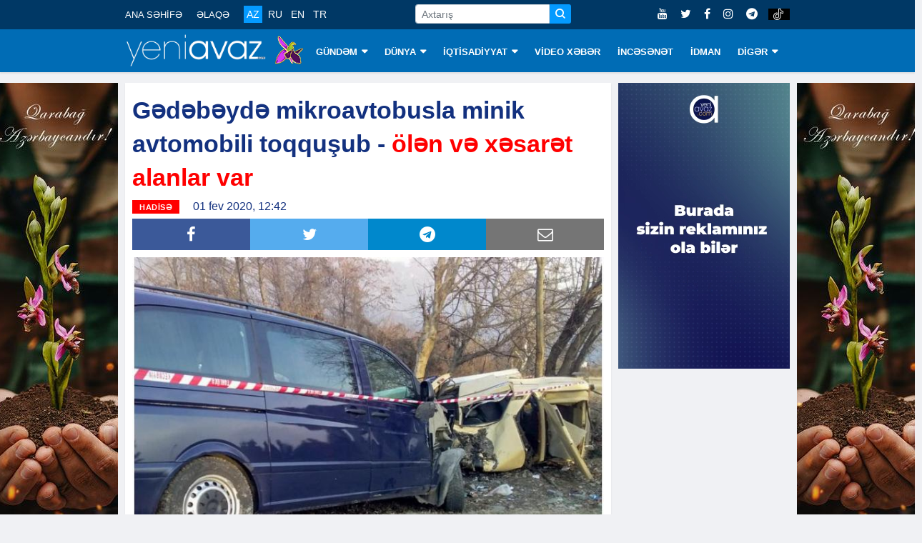

--- FILE ---
content_type: text/html; charset=utf-8
request_url: https://www.yeniavaz.com/az/news/129942/gedebeyde-mikroavtobusla-minik-avtomobili-toqqusub-olen-ve-xesaret-alanlar-var
body_size: 8713
content:


<!doctype html>
<html lang="en">

<head itemscope itemtype="http://schema.org/WebSite">
    <!-- Google tag (gtag.js) -->
    <script async src="https://www.googletagmanager.com/gtag/js?id=G-03YQ0Q449G" type="f6060df902839fc928276645-text/javascript"></script>
    <script type="f6060df902839fc928276645-text/javascript">
        window.dataLayer = window.dataLayer || [];
        function gtag() { dataLayer.push(arguments); }
        gtag('js', new Date());

        gtag('config', 'G-03YQ0Q449G');
    </script>

    <meta name="google-site-verification" content="cMOhWueBZuvXdk_xejIdKnephguDN-5EQIYsOthAKUg" />

    <!-- Basic Page Needs =====================================-->
    <meta charset="utf-8">

    <meta http-equiv="refresh" content="600">

    <!-- Chrome, Firefox OS and Opera -->
    <meta name="theme-color" content="#0066ad">
    <!-- Windows Phone -->
    <meta name="msapplication-navbutton-color" content="#0066ad">
    <!-- iOS Safari -->
    <meta name="apple-mobile-web-app-status-bar-style" content="#0066ad">

    <!-- Mobile Specific Metas ================================-->
    <meta http-equiv="X-UA-Compatible" content="IE=edge">
    <meta name="viewport" content="width=device-width, initial-scale=1, shrink-to-fit=no">

    <!-- Schema.org markup for Google+ -->
    <meta itemprop="name" content="Gədəbəydə mikroavtobusla minik avtomobili toqquşub - ölən və xəsarət alanlar var" />
    <meta itemprop="description" content="Gədəbəydə mikroavtobus minik avtomobili toqquşub.Yeniavaz.com APA-ya istinadla xəbər verir ki, hadisə Slavyanka kəndində qeydə alınıb. “Qazel” markalı mikroavto" />
    <meta itemprop="image" content="https://cdn.yeniavaz.com/uploadedfiles/custom/2020/2/1/1/48f8cd12-083c-4112-bfc0-0cc4af9479e9/gedebey-mikroavtobus-qeza.jpg" />

    <!-- Twitter Card data -->
    <meta name="twitter:url" content="https://www.yeniavaz.com/az/news/129942/gedebeyde-mikroavtobusla-minik-avtomobili-toqqusub-olen-ve-xesaret-alanlar-var" />
    <meta name="twitter:card" content="summary" />
    <meta name="twitter:creator" content="yeniavaz.com" />
    <meta name="twitter:title" content="Gədəbəydə mikroavtobusla minik avtomobili toqquşub - ölən və xəsarət alanlar var" />
    <meta name="twitter:image" content="https://cdn.yeniavaz.com/uploadedfiles/custom/2020/2/1/1/48f8cd12-083c-4112-bfc0-0cc4af9479e9/gedebey-mikroavtobus-qeza.jpg">


    <!-- Site Title- -->
    <title>Gədəbəydə mikroavtobusla minik avtomobili toqquşub - ölən və xəsarət alanlar var</title>

    <!-- META TAGS for SEO -->
    <meta charset="utf-8" />
    <meta name="description" content="Gədəbəydə mikroavtobus minik avtomobili toqquşub.Yeniavaz.com APA-ya istinadla xəbər verir ki, hadisə Slavyanka kəndində qeydə alınıb. “Qazel” markalı mikroavto">
    <meta name="keywords" content="Gədəbəydə,mikroavtobusla,minik,avtomobili,toqquşub,ölən,və,xəsarət,alanlar,var,Gedebeyde,toqqusub,olen,ve,xesaret,">
    <meta name="copyright" content="Copyright yeniavaz.com">
    <meta name="author" content="yeniavaz.com">
    <meta name="owner" content="yeniavaz.com">

    <!--favicon-->
    <link rel="apple-touch-icon" sizes="57x57" href="/Content/favicon/apple-icon-57x57.png">
    <link rel="apple-touch-icon" sizes="60x60" href="/Content/favicon/apple-icon-60x60.png">
    <link rel="apple-touch-icon" sizes="72x72" href="/Content/favicon/apple-icon-72x72.png">
    <link rel="apple-touch-icon" sizes="76x76" href="/Content/favicon/apple-icon-76x76.png">
    <link rel="apple-touch-icon" sizes="114x114" href="/Content/favicon/apple-icon-114x114.png">
    <link rel="apple-touch-icon" sizes="120x120" href="/Content/favicon/apple-icon-120x120.png">
    <link rel="apple-touch-icon" sizes="144x144" href="/Content/favicon/apple-icon-144x144.png">
    <link rel="apple-touch-icon" sizes="152x152" href="/Content/favicon/apple-icon-152x152.png">
    <link rel="apple-touch-icon" sizes="180x180" href="/Content/favicon/apple-icon-180x180.png">
    <link rel="icon" type="image/png" sizes="192x192" href="/Content/favicon/android-icon-192x192.png">
    <link rel="icon" type="image/png" sizes="32x32" href="/Content/favicon/favicon-32x32.png">
    <link rel="icon" type="image/png" sizes="96x96" href="/Content/favicon/favicon-96x96.png">
    <link rel="icon" type="image/png" sizes="16x16" href="/Content/favicon/favicon-16x16.png">

    <!-- VIEWPORT -->
    <meta name="viewport" content="width=device-width,initial-scale=1.0">

    <!-- FACEBOOK -->
    <meta property="fb:app_id" content="2085451688136025" />
    <meta property="og:url" content="https://www.yeniavaz.com/az/news/129942/gedebeyde-mikroavtobusla-minik-avtomobili-toqqusub-olen-ve-xesaret-alanlar-var" />
    <meta property="og:type" content="website" />
    <meta property="og:description" content="Gədəbəydə mikroavtobus minik avtomobili toqquşub.Yeniavaz.com APA-ya istinadla xəbər verir ki, hadisə Slavyanka kəndində qeydə alınıb. “Qazel” markalı mikroavto" />
    <meta property="og:title" content="Gədəbəydə mikroavtobusla minik avtomobili toqquşub - ölən və xəsarət alanlar var" />
    <meta property="og:site_name" content="www.yeniavaz.com" />
    <meta property="og:image" content="https://cdn.yeniavaz.com/uploadedfiles/custom/2020/2/1/1/48f8cd12-083c-4112-bfc0-0cc4af9479e9/gedebey-mikroavtobus-qeza.jpg" />
    <meta property="og:image:url" content="https://cdn.yeniavaz.com/uploadedfiles/custom/2020/2/1/1/48f8cd12-083c-4112-bfc0-0cc4af9479e9/gedebey-mikroavtobus-qeza.jpg" />
    <meta property="og:image:width" content="480" />
    <meta property="og:image:height" content="280" />

    
    <meta name="robots" content="index,follow" />

    <link rel="canonical" href="https://www.yeniavaz.com/az/news/129942/gedebeyde-mikroavtobusla-minik-avtomobili-toqqusub-olen-ve-xesaret-alanlar-var" />

    <link href="/Content/css/YourBundle?v=FrOtlYgMSV8XbU6XdVST_wBAFWMaWDPOZZqzuNEZ1Rs1" rel="stylesheet"/>


    
    <link href="/Content/css/CustomCss_News.min.css?v=1.3" rel="stylesheet" />


    <link rel="manifest" href="/manifest.json" />
    

    

    

    
	
	<script async src="https://pagead2.googlesyndication.com/pagead/js/adsbygoogle.js?client=ca-pub-6981521523503885" crossorigin="anonymous" type="f6060df902839fc928276645-text/javascript"></script>

    <script type="f6060df902839fc928276645-text/javascript">
        window.digitalks = window.digitalks || new function () { var t = this; t._e = [], t._c = {}, t.config = function (c) { var i; t._c = c, t._c.script_id ? ((i = document.createElement("script")).src = "//data.digitalks.az/v1/scripts/" + t._c.script_id + "/track.js?&cb=" + Math.random(), i.async = !0, document.head.appendChild(i)) : console.error("digitalks: script_id cannot be empty!") };["track", "identify"].forEach(function (c) { t[c] = function () { t._e.push([c].concat(Array.prototype.slice.call(arguments, 0))) } }) };

        digitalks.config({
            script_id: "94a35c92-656d-4d94-af10-2a289c21ec12",
            page_url: location.href,
            referrer: document.referrer
        })
    </script>
</head>

<body class="body-color" itemscope="itemscope" itemtype="http://schema.org/WebPage">

    <section id="sectionTopBanner1" class="header-middle horizontal-banner d-none d-sm-block">

    </section>

    <section class="top-bar d-none d-lg-block d-xl-none d-xl-block" id="sectionMenuTop">
        <div class="container">
            <div class="row">
                <div class="col-lg-9 align-self-center md-center-item">

                    <ul class="ts-top-nav">
                        <li>
                            <a href="/az">ANA SƏHİFƏ</a>
                        </li>
                        <li>
                            <a href="/az/contact">ƏLAQƏ</a>
                        </li>
                        <li>
                            <div class="divLang">
                                <a href="/az" class="lang  activeMenu">AZ</a>
                                <a href="/ru" class="lang  ">RU</a>
                                <a href="/en" class="lang  ">EN</a>
                                <a href="/tr" class="lang  ">TR</a>
                            </div>
                        </li>
                        <li class="customWidth-90">

                        </li>
                        <li>
                            <form class="frmSearch1">
                                <div class="input-group input-group-sm">
                                    <input type="text" placeholder="Axtarış" autocomplete="off" class="form-control txtSearch">
                                    <div class="input-group-prepend">
                                        <button type="button" class="btn btn-primary btn-sm btnSearch">
                                            <i class="icon icon-search"></i>
                                        </button>
                                    </div>
                                </div>
                            </form>
                        </li>
                    </ul>
                </div>

                <div class="col-lg-3 text-right align-self-center">
                    <ul class="top-social">
                        <li>
                            <a href="https://www.youtube.com/c/YeniAvazTV" target="_blank">
                                <i class="fa fa-youtube"></i>
                            </a>
                            <a href="https://twitter.com/yeniavaz_com" target="_blank">
                                <i class="fa fa-twitter"></i>
                            </a>
                            <a href="https://www.facebook.com/yeniavaz2016" target="_blank">
                                <i class="fa fa-facebook"></i>
                            </a>

                            <a href="https://www.instagram.com/yeniavaz_com/" target="_blank">
                                <i class="fa fa-instagram"></i>
                            </a>

                            <a href="https://t.me/yeniavaz" target="_blank">
                                <i class="fa fa-telegram"></i>
                            </a>

                            <a href="https://www.tiktok.com/@yeniavaz.com" target="_blank" class="tiktok">
                                <img src="/Content/images/icon/tiktok-64.png" />
                            </a>
                        </li>
                    </ul>
                </div>

            </div>
        </div>
    </section>

    <section id="sectionBannerMobileTop" class="d-block d-sm-none">
        <div class="MobileTop1_1">
                <div class="MobileTop1_2">

                </div>
        </div>
    </section>

    <header class="navbar-standerd nav-item" id="navHeader">
        <input name="__RequestVerificationToken" type="hidden" value="___JXenJqjc1QWB7-ORZpRbnTA8zOn8rYCKKuXmQ6GEwrjGqtDPZILp_nmbT0EB3PgPCvs0zSzqPa46rWm_FwcECbIJSg-QsGv-42dG0IK81" />

        <div class="container">
            <div class="row">

                <div class="col-lg-12">
                    <nav class="navigation ts-main-menu navigation-landscape">
                        <div class="nav-header d-block d-sm-none d-none d-sm-block d-md-none d-md-block d-lg-none">
                            <div style="text-align: center;">
                                <a class="nav-brand" href="/az">
                                    <img src="/Content/images/logo/yeniavaz.png"
                                         style="height: 38px; width: 167px;" alt="Loqo">
                                </a>

                                <img class="img-xb-mobil" src="/Content/images/custom/xb64.png"
                                     style="height: 35px; width: 34px;" />
                            </div>

                            <form class="frmSearch1" style="display: none;">
                                <div class="input-group input-group-sm">
                                    <input type="text" placeholder="Axtarış" autocomplete="off" class="form-control txtSearch">
                                    <div class="input-group-prepend">
                                        <button type="button" class="btn btn-primary btn-sm btnSearch">
                                            <i class="icon icon-search"></i>
                                        </button>
                                    </div>
                                </div>
                            </form>

                            <div class="nav-toggle"></div>
                            <div class="nav-search">
                                <i class="icon icon-search searchIcon"></i>
                                <div class="closeIcon customHide">✕</div>
                            </div>

                            <div class="divBottomMobile">
                                <div class="divLang">
                                    <a href="/az" class="lang  activeMenu">AZ</a>
                                    <a href="/ru" class="lang  ">RU</a>
                                    <a href="/en" class="lang  ">EN</a>
                                    <a href="/tr" class="lang  ">TR</a>
                                </div>

                                <div style="float:right; margin-top: -32px;">
                                    <ul class="top-social">
                                        <li>
                                            <a href="https://www.youtube.com/c/YeniAvazTV" target="_blank">
                                                <i class="fa fa-youtube"></i>
                                            </a>
                                            <a href="https://twitter.com/yeniavaz_com" target="_blank">
                                                <i class="fa fa-twitter"></i>
                                            </a>
                                            <a href="https://www.facebook.com/yeniavaz2016" target="_blank">
                                                <i class="fa fa-facebook"></i>
                                            </a>

                                            <a href="https://www.instagram.com/yeniavaz_com/" target="_blank">
                                                <i class="fa fa-instagram"></i>
                                            </a>

                                            <a href="https://t.me/yeniavaz" target="_blank">
                                                <i class="fa fa-telegram"></i>
                                            </a>

                                            <a href="https://www.tiktok.com/@yeniavaz.com" target="_blank" class="tiktok">
                                                <img src="/Content/images/icon/tiktok-64.png" />
                                            </a>
                                        </li>
                                    </ul>
                                </div>
                            </div>
                        </div>

                        <div class="nav-menus-wrapper clearfix">
                            <ul class="nav-menu">
                                <li class="customLogo d-none d-lg-block d-xl-none d-xl-block">
                                    <a style="padding-left:0 !important;" href="/az">
                                        <img src="/Content/images/logo/yeniavaz.png"
                                             style="height: 45px; width:197px;" alt="Loqo">
                                    </a>

                                    <img class="img-xb-desktop" src="/Content/images/custom/xb64.png"
                                         style="height: 42px; width: 41px;" />
                                </li>

                                    <li>
                                        <a href="/az/menu/1/gundem">G&#220;NDƏM</a>

                                            <ul class="nav-dropdown">
                                                    <li><a href="/az/menu/81/siyaset">SİYASƏT</a></li>
                                                    <li><a href="/az/menu/10/cemiyyet">CƏMİYYƏT</a></li>
                                                    <li><a href="/az/menu/11/hadise">HADİSƏ</a></li>
                                                    <li><a href="/az/menu/82/kriminal">KRİMİNAL</a></li>
                                            </ul>
                                    </li>
                                    <li>
                                        <a href="/az/menu/2/dunya">D&#220;NYA</a>

                                            <ul class="nav-dropdown">
                                                    <li><a href="/az/menu/8/qeribe-dunya">QƏRİBƏ D&#220;NYA</a></li>
                                            </ul>
                                    </li>
                                    <li>
                                        <a href="/az/menu/3/iqtisadiyyat">İQTİSADİYYAT</a>

                                            <ul class="nav-dropdown">
                                                    <li><a href="/az/menu/83/statistika">STATİSTİKA</a></li>
                                                    <li><a href="/az/menu/84/tender">TENDER</a></li>
                                                    <li><a href="/az/menu/85/maliyye">MALİYYƏ</a></li>
                                                    <li><a href="/az/menu/86/avtomobil">AVTOMOBİL</a></li>
                                                    <li><a href="/az/menu/87/insaat-ve-emlak">İNŞAAT VƏ ƏMLAK</a></li>
                                                    <li><a href="/az/menu/88/turizm">TURİZM</a></li>
                                                    <li><a href="/az/menu/89/aqrar">AQRAR</a></li>
                                                    <li><a href="/az/menu/90/ticaret">TİCARƏT</a></li>
                                            </ul>
                                    </li>
                                    <li>
                                        <a href="/az/menu/18/video-xeber">VİDEO XƏBƏR</a>

                                    </li>
                                    <li>
                                        <a href="/az/menu/4/incesenet">İNCƏSƏNƏT</a>

                                    </li>
                                    <li>
                                        <a href="/az/menu/6/idman">İDMAN</a>

                                    </li>
                                    <li>
                                        <a href="/az/menu/79/diger">DİGƏR</a>

                                            <ul class="nav-dropdown">
                                                    <li><a href="/az/menu/91/arasdirma">ARAŞDIRMA</a></li>
                                                    <li><a href="/az/menu/80/elm-ve-texnologiya">ELM VƏ TEXNOLOGİYA</a></li>
                                                    <li><a href="/az/menu/13/saglamliq">SAĞLAMLIQ</a></li>
                                                    <li><a href="/az/menu/19/hemsohbet">HƏMS&#214;HBƏT</a></li>
                                                    <li><a href="/az/menu/24/infoqrafika">İNFOQRAFİKA</a></li>
                                                    <li><a href="/az/menu/25/elanlar">ELANLAR</a></li>
                                                    <li><a href="/az/menu/27/psixologiya">PSİXOLOGİYA</a></li>
                                                    <li><a href="/az/menu/92/aile">AİLƏ</a></li>
                                                    <li><a href="/az/authors">YAZARLAR</a></li>
                                                    <li><a href="/az/menu/23/edebiyyat">ƏDƏBİYYAT</a></li>
                                                    <li><a href="/az/menu/93/fotoreportaj">FOTOREPORTAJ</a></li>
                                            </ul>
                                    </li>

                                <li class="d-block d-sm-none">
                                    <a href="/az/contact">ƏLAQƏ</a>
                                </li>
                            </ul>
                        </div>
                    </nav>
                </div>
            </div>
        </div>
    </header>

    <section class="block-wrapper d-none d-lg-block sectionVerticalBanner" id="sectionVerticalBanner">
        <div class="container">
            <div style="position: relative;">
                <div class="mainVerticalBanner left">
                    <div class="vertical-banner left divAdvertisement2" id="divAdvertisement2_1">
<img alt="" src="https://cdn.yeniavaz.com/uploadedfiles/custom/2021/5/27/1/59974f2a-de5a-4355-a627-13d18693bee2/qarabag-banner2.jpg" style="width: 175px; height: 666px;" />                    </div>
                </div>
                <div class="mainVerticalBanner right">
                    <div class="vertical-banner right divAdvertisement2" id="divAdvertisement2_2">
<img alt="" src="https://cdn.yeniavaz.com/uploadedfiles/custom/2021/5/27/1/59974f2a-de5a-4355-a627-13d18693bee2/qarabag-banner2.jpg" style="width: 175px; height: 666px;" />                    </div>
                </div>
            </div>
        </div>
    </section>

    <div id="divDetectScreen" class="d-none d-lg-block" style="height:0;"></div>

    

<section class="single-post-wrapper" id="sectionSinglePost">
    <div class="container">
        <div class="row">
            <div itemscope itemtype="http://schema.org/NewsArticle" class="col-lg-9" id="divBlockLeft">

                <div class="ts-grid-box content-wrapper">
                    <div class="entry-header">
                        <h1 class="post-title lg" itemprop="name">Gədəbəydə mikroavtobusla minik avtomobili toqquşub - <span style="color:#FF0000;">&ouml;lən və xəsarət alanlar var</span>
</h1>

                        <meta itemprop="datePublished" content="2020-02-01">
                        <meta itemprop="dateModified" content="2020-02-01">
                        <meta itemprop="author" content="www.yeniavaz.com">
                        <meta itemprop="image" content="https://cdn.yeniavaz.com/uploadedfiles/custom/2020/2/1/1/48f8cd12-083c-4112-bfc0-0cc4af9479e9/gedebey-mikroavtobus-qeza.jpg">
                        <link itemprop="mainEntityOfPage" href="https://www.yeniavaz.com/az/news/129942/gedebeyde-mikroavtobusla-minik-avtomobili-toqqusub-olen-ve-xesaret-alanlar-var" />

                        <div itemprop="publisher" itemscope itemtype="http://schema.org/Organization">
                            <meta itemprop="name" content="yeniavaz.com">
                            <div itemprop="logo" itemscope itemtype="https://schema.org/ImageObject">
                                <meta itemprop="url" content="https://www.yeniavaz.com/Content/images/logo/yeniavaz.png">
                            </div>
                        </div>

                        <meta itemprop="headline" content="Gədəbəydə mikroavtobusla minik avtomobili toqquşub - &#246;lən və xəsarət alanlar var">

                        <div>
                            <ul class="post-meta-info" style="float:left;">
                                <li>
                                    <span class="post-cat ts-yellow-bg" style="position: relative; background-color: #ff0000">HADİSƏ</span>
                                </li>
                                <li>
                                    01 fev 2020, 12:42
                                </li>
                                
                            </ul>

                        </div>

                        <div class="divSocialShare widgets social-widget" style="clear:both;">
    <ul class="ts-social-list">
        <li class="ts-facebook">
            <a class="share" href="https://www.facebook.com/sharer.php?u=https://www.yeniavaz.com/az/news/129942/gedebeyde-mikroavtobusla-minik-avtomobili-toqqusub-olen-ve-xesaret-alanlar-var" target="_blank">
                <i class="fa fa-facebook"></i>
            </a>
        </li>
        <li class="ts-google-plus d-none d-lg-none d-xl-none">
            <a class="share" href="https://plus.google.com/share?url=https://www.yeniavaz.com/az/news/129942/gedebeyde-mikroavtobusla-minik-avtomobili-toqqusub-olen-ve-xesaret-alanlar-var" target="_blank">
                <i class="fa fa-google-plus"></i>
            </a>
        </li>
        <li class="ts-twitter">
            <a class="share" href="https://twitter.com/share?url=https://www.yeniavaz.com/az/news/129942/gedebeyde-mikroavtobusla-minik-avtomobili-toqqusub-olen-ve-xesaret-alanlar-var" target="_blank">
                <i class="fa fa-twitter"></i>
            </a>
        </li>
        <li class="ts-linkedin d-none">
            <a class="share" href="http://www.linkedin.com/shareArticle?mini=true&amp;url=https://www.yeniavaz.com/az/news/129942/gedebeyde-mikroavtobusla-minik-avtomobili-toqqusub-olen-ve-xesaret-alanlar-var" target="_blank">
                <i class="fa fa-linkedin"></i>
            </a>
        </li>
        <li class="ts-whatsapp d-lg-none d-xl-none">
            <a class="whatsapp" href="whatsapp://send?text=https://www.yeniavaz.com/az/news/129942/gedebeyde-mikroavtobusla-minik-avtomobili-toqqusub-olen-ve-xesaret-alanlar-var" data-action="share/whatsapp/share">
                <i class="fa fa-whatsapp"></i>
            </a>
        </li>
        <li class="ts-telegram">
            <a href="https://t.me/share/url?url=https://www.yeniavaz.com/az/news/129942/gedebeyde-mikroavtobusla-minik-avtomobili-toqqusub-olen-ve-xesaret-alanlar-var" target="_blank">
                <i class="fa fa-telegram"></i>
            </a>
        </li>
        <li class="ts-email d-none d-lg-block d-xl-block">
            <a href="/cdn-cgi/l/email-protection#[base64]" target="_blank">
                <i class="fa fa-envelope-o"></i>
            </a>
        </li>
    </ul>
</div>

                    </div>

                    <div class="post-content-area" style="clear:both;">

                        <!--<div class="d-block d-sm-none" style="width: 100%;text-align: center; margin: 0 0 20px 0;">
            <div class="kivpro_ya_mobile1" style="max-height:100px;overflow:hidden;">
                <script async src="https://pagead2.googlesyndication.com/pagead/js/adsbygoogle.js"></script>-->
                        <!-- yeniavaz.com_mobile_news_1 -->
                        <!--<ins class="adsbygoogle"
                         style="display:inline-block;width:300px;height:100px"
                         data-ad-client="ca-pub-5008846581636996"
                         data-ad-slot="7092124366"></ins>
                    <script>
                        (adsbygoogle = window.adsbygoogle || []).push({});

                    </script>
                </div>
            </div>-->

                        <div itemprop="articleBody" class="entry-content post-media post-featured-image" id="divContentCustomFormat">
<p><strong><img alt="" src="https://cdn.yeniavaz.com/uploadedfiles/custom/2020/2/1/1/48f8cd12-083c-4112-bfc0-0cc4af9479e9/gedebey-mikroavtobus-qeza.jpg" style="width: 700px; height: 400px;" /><br />
Gədəbəydə mikroavtobus minik avtomobili toqquşub.</strong></p>

<p><span style="color:#FF0000;"><strong>Yeniavaz.com</strong></span> APA-ya istinadla xəbər verir ki, hadisə Slavyanka kəndində qeydə alınıb.&nbsp;&ldquo;Qazel&rdquo; markalı mikroavtobusla &ldquo;VAZ 2106&rdquo; markalı minik maşınının toqquşması nəticəsində 1 nəfər d&uuml;nyasını dəyişib.</p>

<p>Hadisə zamanı 7 nəfər - 1985-ci il təvəll&uuml;d&uuml; İsmayılov Sail Şamil oğlu, 2002-ci il təvəll&uuml;dl&uuml; Abbasov Coşqun Ələkbər oğlu, 1985-ci il təvəll&uuml;dl&uuml; Budaqov Emin Zakir oğlu, 1963-c&uuml; il təvəll&uuml;dl&uuml; Ələkbərov Ağa Ələkbər oğlu, 1964-c&uuml; il təvəll&uuml;dl&uuml; Məmmədəliyeva Mənzər Mikayıl qızı, 1996-cı il təvəll&uuml;dl&uuml; Sadıqova Solmaz İslam qızı, 1967-ci il təvəll&uuml;dl&uuml; Şəmilova Şəhla İsgəndər qızı xəsarət alıb.</p>

<p>Hadisə yerinə Yol Polisi əməkdaşları cəlb olunub.</p>

                        </div>

                        <!--<div class="d-block d-sm-none" style="width: 100%;text-align: center; margin: 0 0 20px 0;">
            <div class="kivpro_ya_mobile1" style="max-height:100px;overflow:hidden;">
                <script async src="https://pagead2.googlesyndication.com/pagead/js/adsbygoogle.js"></script>-->
                        <!-- yeniavaz.com_mobile_news_2 -->
                        <!--<ins class="adsbygoogle"
                         style="display:block"
                         data-ad-client="ca-pub-5008846581636996"
                         data-ad-slot="8852569222"
                         data-ad-format="auto"
                         data-full-width-responsive="true"></ins>
                    <script>
                        (adsbygoogle = window.adsbygoogle || []).push({});

                    </script>
                </div>
            </div>-->

                    </div>

                </div>

                <!--<div class="d-none d-sm-block">
    <div class="kivpro_ya_desktop_news" style="max-height:450px;overflow:hidden;">
        <div class="kivpro_ya_desktop_news1" style="width:100%;float: left;">
            <script async src="https://pagead2.googlesyndication.com/pagead/js/adsbygoogle.js"></script>-->
                <!-- yeniavaz.com_desktop_news_1 -->
                <!--<ins class="adsbygoogle"
             style="display:inline-block;width:728px;height:90px"
             data-ad-client="ca-pub-5008846581636996"
             data-ad-slot="8848059165"></ins>
        <script>
            (adsbygoogle = window.adsbygoogle || []).push({});

        </script>
    </div>
    <div class="kivpro_ya_desktop_news2" style="width:50%;float: left;">
        <script async src="https://pagead2.googlesyndication.com/pagead/js/adsbygoogle.js"></script>-->
                <!-- yeniavaz.com_desktop_news_2 -->
                <!--<ins class="adsbygoogle"
             style="display:inline-block;width:300px;height:250px"
             data-ad-client="ca-pub-5008846581636996"
             data-ad-slot="4462732224"></ins>
        <script>
            (adsbygoogle = window.adsbygoogle || []).push({});

        </script>
    </div>
    <div class="kivpro_ya_desktop_news3" style="width:50%;float: right;">
        <script async src="https://pagead2.googlesyndication.com/pagead/js/adsbygoogle.js"></script>-->
                <!-- yeniavaz.com_desktop_news_3 -->
                <!--<ins class="adsbygoogle"
                     style="display:inline-block;width:300px;height:250px"
                     data-ad-client="ca-pub-5008846581636996"
                     data-ad-slot="8210405542"></ins>
                <script>
                    (adsbygoogle = window.adsbygoogle || []).push({});

                </script>
            </div>
        </div>
    </div>-->
                

                

<div style="margin: 15px 0 15px 0;">
    <div style="float:left;">
        <!--LiveInternet counter-->
        <script data-cfasync="false" src="/cdn-cgi/scripts/5c5dd728/cloudflare-static/email-decode.min.js"></script><script type="f6060df902839fc928276645-text/javascript">
            document.write('<a href="//www.liveinternet.ru/click" ' +
                'target="_blank"><img src="//counter.yadro.ru/hit?t11.6;r' +
                escape(document.referrer) + ((typeof (screen) == 'undefined') ? '' :
                    ';s' + screen.width + '*' + screen.height + '*' + (screen.colorDepth ?
                        screen.colorDepth : screen.pixelDepth)) + ';u' + escape(document.URL) +
                ';h' + escape(document.title.substring(0, 150)) + ';' + Math.random() +
                '" alt="" title="LiveInternet: number of pageviews for 24 hours,' +
                ' of visitors for 24 hours and for today is shown" ' +
                'border="0" width="88" height="31"><\/a>')
        </script><!--/LiveInternet-->
    </div>

        <div class="fb-page-like-custom">
            <iframe src="https://www.facebook.com/plugins/like.php?href=https%3A%2F%2Fwww.facebook.com%2Fyeniavaz2016&width=101&layout=button_count&action=like&size=large&share=false&height=21&appId=183593239245655" width="115" height="28" style="border:none;overflow:hidden" scrolling="no" frameborder="0" allowTransparency="true" allow="encrypted-media"></iframe>
        </div>

    <div class="fb-page-custom">
        <a href="https://www.facebook.com/yeniavaz2016" target="_blank"><i class="fa fa-facebook"></i>Səhifəni ziyarət et</a>
    </div>

    <div class="fb-page-custom insta">
        <a href="https://www.instagram.com/yeniavaz_com" target="_blank"><i class="fa fa-instagram"></i>Səhifəni ziyarət et</a>
    </div>

    <div class="fb-page-custom telegram">
        <a href="https://t.me/yeniavaz" target="_blank"><i class="fa fa-telegram"></i>Səhifəni ziyarət et</a>
    </div>

    <div class="fb-page-custom tiktok">
        <a href="https://www.tiktok.com/@yeniavaz.com" target="_blank">
            <img src="/Content/images/icon/tiktok-64.png" />
            Səhifəni ziyarət et
        </a>
    </div>
</div>

                <!--<div class="d-block d-sm-none" style="width: 100%;text-align: center; margin: 0 0 20px 0;">
    <div class="kivpro_ya_mobile1" style="max-height:100px;overflow:hidden;">
        <script async src="https://pagead2.googlesyndication.com/pagead/js/adsbygoogle.js"></script>-->
                <!-- yeniavaz.com_mobile_news_3 -->
                <!--<ins class="adsbygoogle"
                 style="display:inline-block;width:300px;height:200px"
                 data-ad-client="ca-pub-5008846581636996"
                 data-ad-slot="1839797689"></ins>
            <script>
                (adsbygoogle = window.adsbygoogle || []).push({});

            </script>
        </div>
    </div>-->

                <div class="clearfix" style="margin-bottom:10px;"></div>

                <!--<div class="d-none d-md-block d-lg-none d-lg-block d-xl-none d-none d-xl-block" style="margin: 10px auto;">-->
                <!-- desktop_horizontal_1 -->
                <!-- Yandex.RTB R-A-738224-1 -->
                <!--<div id="yandex_rtb_R-A-738224-1"></div>

        <script type="text/javascript">

            (function (w, d, n, s, t) {

                w[n] = w[n] || [];

                w[n].push(function () {

                    Ya.Context.AdvManager.render({

                        blockId: "R-A-738224-1",

                        renderTo: "yandex_rtb_R-A-738224-1",

                        async: true

                    });

                });

                t = d.getElementsByTagName("script")[0];

                s = d.createElement("script");

                s.type = "text/javascript";

                s.src = "//an.yandex.ru/system/context.js";

                s.async = true;

                t.parentNode.insertBefore(s, t);

            })(this, this.document, "yandexContextAsyncCallbacks");

        </script>
    </div>-->

                <div id="banner-news-index-desktop-1" class="d-none d-md-block d-lg-none d-lg-block d-xl-none d-none d-xl-block" style="width: 680px; max-width: 680px; min-width: 680px;">
                        <div class="horizontal-banner" style="width: 680px; max-width: 680px; min-width: 680px; height:100px;">

                        </div>
                </div>

                <div id="banner-news-index-desktop-2" class="d-none d-md-block d-lg-none d-lg-block d-xl-none d-none d-xl-block" style="width: 680px; max-width: 680px; min-width: 680px; margin-top:10px;">
                        <div class="horizontal-banner" style="width: 680px; max-width: 680px; min-width: 680px; height:100px;">

                        </div>
                </div>

                <!--<div class="d-block d-sm-none d-none d-sm-block d-md-none" style="margin: 10px auto;">-->
                <!-- mobile_1 -->
                <!-- Yandex.RTB R-A-738224-3 -->
                <!--<div id="yandex_rtb_R-A-738224-3"></div>

        <script type="text/javascript">

            (function (w, d, n, s, t) {

                w[n] = w[n] || [];

                w[n].push(function () {

                    Ya.Context.AdvManager.render({

                        blockId: "R-A-738224-3",

                        renderTo: "yandex_rtb_R-A-738224-3",

                        async: true

                    });

                });

                t = d.getElementsByTagName("script")[0];

                s = d.createElement("script");

                s.type = "text/javascript";

                s.src = "//an.yandex.ru/system/context.js";

                s.async = true;

                t.parentNode.insertBefore(s, t);

            })(this, this.document, "yandexContextAsyncCallbacks");

        </script>
    </div>-->

                <div id="banner-news-index-mobile-1" class="d-block d-sm-none d-none d-sm-block d-md-none" style="margin: 10px auto;">
                </div>

                <div id="banner-news-index-mobile-2" class="d-block d-sm-none d-none d-sm-block d-md-none" style="margin: 10px auto;">
                </div>

                <div id="banner-news-index-mobile-3" class="d-block d-sm-none d-none d-sm-block d-md-none" style="margin: 10px auto;">
                </div>

                

            </div>

            <div class="col-lg-3 paddingZero d-none d-sm-block d-md-none d-lg-block" id="divSinglePostBlockRight">
                <div class="horizontal-banner" id="horizontalBanner1" style="background-color:transparent;">
<a href="https://www.yeniavaz.com/az/news/239720/ozunuzu-bizimle-reklam-edin">
<video autoplay="autoplay" muted loop="" width="100%"><source src="https://cdn.yeniavaz.com/uploadedfiles/custom/2024/12/3/2/77f9417a-1137-45b0-9eff-51052a2fb8c8/hazir-reklam.mp4" type="video/mp4" /></video>
</a>                </div>

                <div style="margin: 10px 0 0 0; clear: both;">
                </div>

                <div style="margin: 10px 0 0 0; clear: both;">
                </div>

                    <div style="margin: 10px 0 0 0; clear: both;">
                        <iframe src="https://www.facebook.com/plugins/page.php?href=https%3A%2F%2Fwww.facebook.com%2Fyeniavaz2016&tabs&width=240&height=154&small_header=true&adapt_container_width=true&hide_cover=false&show_facepile=true&appId=2085451688136025" width="240" height="154" style="border:none;overflow:hidden" scrolling="no" frameborder="0" allowTransparency="true" allow="encrypted-media"></iframe>
                    </div>

                <!--<div style="margin: 10px auto;">-->
                <!-- desktop_vertical_1 -->
                <!-- Yandex.RTB R-A-738224-2 -->
                <!--<div id="yandex_rtb_R-A-738224-2"></div>

        <script type="text/javascript">

            (function (w, d, n, s, t) {

                w[n] = w[n] || [];

                w[n].push(function () {

                    Ya.Context.AdvManager.render({

                        blockId: "R-A-738224-2",

                        renderTo: "yandex_rtb_R-A-738224-2",

                        async: true

                    });

                });

                t = d.getElementsByTagName("script")[0];

                s = d.createElement("script");

                s.type = "text/javascript";

                s.src = "//an.yandex.ru/system/context.js";

                s.async = true;

                t.parentNode.insertBefore(s, t);

            })(this, this.document, "yandexContextAsyncCallbacks");

        </script>
    </div>-->
            </div>

        </div>
    </div>
</section>

<section class="block-wrapper category-layout-2 sectionNews" id="sectionOtherNews">
    <div class="container">
        <div class="row divOtherTitle">
            <div class="col-lg-12">
                <div class="ts-grid-box entry-header">
                    <div class="clearfix entry-cat-header">
                        <h2 class="ts-title float-left">DİGƏR XƏBƏRLƏR </h2>
                    </div>
                </div>
            </div>
        </div>

        <div class="row" id="divLoadMore">
            
        </div>

        <div style="text-align:center; display:none; margin: 0 0 20px 0;" id="divNewsLoadIcon">
            <img style="width:30px;" src="/Content/images/custom/DualRing.svg" alt="Loading" />
        </div>
    </div>
</section>





    <div class="modal fade" id="divModalDownloadApp" tabindex="-1" role="dialog">
    <div class="modal-dialog modal-dialog-centered" role="document">
        <div class="modal-content">
            <div class="modal-header" style="padding: 16px 8px 16px 8px;">
                <h5 class="modal-title" style="font-size: 18px;">
                    <img src="/Content/images/app/logoavaz-logo-100x100.png" 
                         style="height: 40px; width:40px;" />
                    Tətbiqimizi yükləyə bilərsiniz
                </h5>
                <button type="button" class="close" data-dismiss="modal" aria-label="Close">
                    <span aria-hidden="true">&times;</span>
                </button>
            </div>

            <div>
                <a class="a-google-play" target="_blank" href="https://play.google.com/store/apps/details?id=nsp.solutions.yeniavaz">
                    <img src="/Content/images/app/google-play-badge.png" 
                         style="height: 60px; width: 155px; " />
                </a>

                <a class="a-app-store" target="_blank" href="https://apps.apple.com/us/app/yeniavaz/id1503989598?itsct=apps_box_link&itscg=30200">
                    <img src="/Content/images/app/black.svg" 
                         style="height: 40px; width: 120px;" />
                </a>
            </div>
        </div>
    </div>
</div>

    <div id="divBackToTop">
        <a href="#0" class="cd-top">Top</a>
    </div>

    <script src="/Content/js/YourBundle?v=ge2OoEed449Hj6NgFQcdlgQag6e1hviFTLvCnzYD8081" type="f6060df902839fc928276645-text/javascript"></script>


    <script type="f6060df902839fc928276645-text/javascript">
        var globalCurrentLanguage = 'az';
        var globalOneSignalAppKey = "b9598f28-a867-4e93-89a9-02c010b5de18";
    </script>

    <script src="/Content/js/view/user_layout.min.js?v=1.6" type="f6060df902839fc928276645-text/javascript"></script>

    
    <script type="f6060df902839fc928276645-text/javascript">
        var globalCurrentLanguage = 'az';
        var globalMenuID = '11';
        var globalNewsID = '129942';
    </script>

    <script src="/Content/js/view/news_index.min.js?v=1.7" type="f6060df902839fc928276645-text/javascript"></script>


<script src="/cdn-cgi/scripts/7d0fa10a/cloudflare-static/rocket-loader.min.js" data-cf-settings="f6060df902839fc928276645-|49" defer></script></body>

</html>

--- FILE ---
content_type: text/html; charset=utf-8
request_url: https://www.google.com/recaptcha/api2/aframe
body_size: 266
content:
<!DOCTYPE HTML><html><head><meta http-equiv="content-type" content="text/html; charset=UTF-8"></head><body><script nonce="gMPmme_ofX9QUUCMQ1on0Q">/** Anti-fraud and anti-abuse applications only. See google.com/recaptcha */ try{var clients={'sodar':'https://pagead2.googlesyndication.com/pagead/sodar?'};window.addEventListener("message",function(a){try{if(a.source===window.parent){var b=JSON.parse(a.data);var c=clients[b['id']];if(c){var d=document.createElement('img');d.src=c+b['params']+'&rc='+(localStorage.getItem("rc::a")?sessionStorage.getItem("rc::b"):"");window.document.body.appendChild(d);sessionStorage.setItem("rc::e",parseInt(sessionStorage.getItem("rc::e")||0)+1);localStorage.setItem("rc::h",'1768909109469');}}}catch(b){}});window.parent.postMessage("_grecaptcha_ready", "*");}catch(b){}</script></body></html>